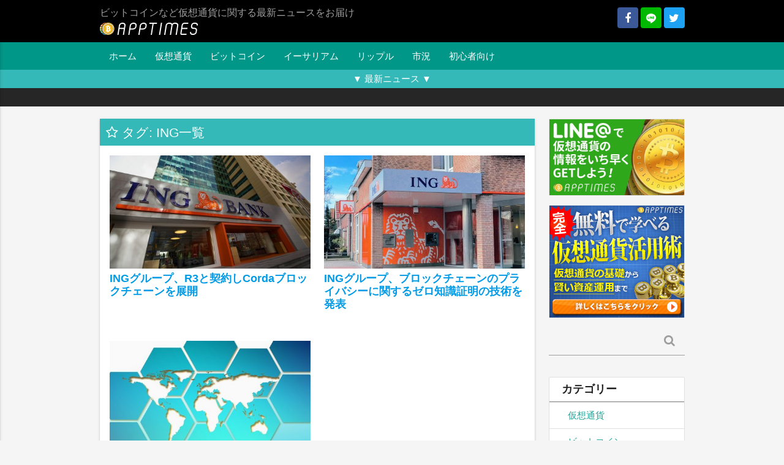

--- FILE ---
content_type: text/html; charset=UTF-8
request_url: https://apptimes.net/archives/tag/ing
body_size: 12363
content:
<!DOCTYPE html><html lang="ja"><head
 prefix="og: http://ogp.me/ns# fb: http://ogp.me/ns/fb#"
><meta charset="UTF-8"><meta name="viewport" content="width=device-width"> <script data-cfasync="false" data-no-defer="1" data-no-minify="1" data-no-optimize="1">var ewww_webp_supported=!1;function check_webp_feature(A,e){var w;e=void 0!==e?e:function(){},ewww_webp_supported?e(ewww_webp_supported):((w=new Image).onload=function(){ewww_webp_supported=0<w.width&&0<w.height,e&&e(ewww_webp_supported)},w.onerror=function(){e&&e(!1)},w.src="data:image/webp;base64,"+{alpha:"UklGRkoAAABXRUJQVlA4WAoAAAAQAAAAAAAAAAAAQUxQSAwAAAARBxAR/Q9ERP8DAABWUDggGAAAABQBAJ0BKgEAAQAAAP4AAA3AAP7mtQAAAA=="}[A])}check_webp_feature("alpha");</script><script data-cfasync="false" data-no-defer="1" data-no-minify="1" data-no-optimize="1">var Arrive=function(c,w){"use strict";if(c.MutationObserver&&"undefined"!=typeof HTMLElement){var r,a=0,u=(r=HTMLElement.prototype.matches||HTMLElement.prototype.webkitMatchesSelector||HTMLElement.prototype.mozMatchesSelector||HTMLElement.prototype.msMatchesSelector,{matchesSelector:function(e,t){return e instanceof HTMLElement&&r.call(e,t)},addMethod:function(e,t,r){var a=e[t];e[t]=function(){return r.length==arguments.length?r.apply(this,arguments):"function"==typeof a?a.apply(this,arguments):void 0}},callCallbacks:function(e,t){t&&t.options.onceOnly&&1==t.firedElems.length&&(e=[e[0]]);for(var r,a=0;r=e[a];a++)r&&r.callback&&r.callback.call(r.elem,r.elem);t&&t.options.onceOnly&&1==t.firedElems.length&&t.me.unbindEventWithSelectorAndCallback.call(t.target,t.selector,t.callback)},checkChildNodesRecursively:function(e,t,r,a){for(var i,n=0;i=e[n];n++)r(i,t,a)&&a.push({callback:t.callback,elem:i}),0<i.childNodes.length&&u.checkChildNodesRecursively(i.childNodes,t,r,a)},mergeArrays:function(e,t){var r,a={};for(r in e)e.hasOwnProperty(r)&&(a[r]=e[r]);for(r in t)t.hasOwnProperty(r)&&(a[r]=t[r]);return a},toElementsArray:function(e){return e=void 0!==e&&("number"!=typeof e.length||e===c)?[e]:e}}),e=(l.prototype.addEvent=function(e,t,r,a){a={target:e,selector:t,options:r,callback:a,firedElems:[]};return this._beforeAdding&&this._beforeAdding(a),this._eventsBucket.push(a),a},l.prototype.removeEvent=function(e){for(var t,r=this._eventsBucket.length-1;t=this._eventsBucket[r];r--)e(t)&&(this._beforeRemoving&&this._beforeRemoving(t),(t=this._eventsBucket.splice(r,1))&&t.length&&(t[0].callback=null))},l.prototype.beforeAdding=function(e){this._beforeAdding=e},l.prototype.beforeRemoving=function(e){this._beforeRemoving=e},l),t=function(i,n){var o=new e,l=this,s={fireOnAttributesModification:!1};return o.beforeAdding(function(t){var e=t.target;e!==c.document&&e!==c||(e=document.getElementsByTagName("html")[0]);var r=new MutationObserver(function(e){n.call(this,e,t)}),a=i(t.options);r.observe(e,a),t.observer=r,t.me=l}),o.beforeRemoving(function(e){e.observer.disconnect()}),this.bindEvent=function(e,t,r){t=u.mergeArrays(s,t);for(var a=u.toElementsArray(this),i=0;i<a.length;i++)o.addEvent(a[i],e,t,r)},this.unbindEvent=function(){var r=u.toElementsArray(this);o.removeEvent(function(e){for(var t=0;t<r.length;t++)if(this===w||e.target===r[t])return!0;return!1})},this.unbindEventWithSelectorOrCallback=function(r){var a=u.toElementsArray(this),i=r,e="function"==typeof r?function(e){for(var t=0;t<a.length;t++)if((this===w||e.target===a[t])&&e.callback===i)return!0;return!1}:function(e){for(var t=0;t<a.length;t++)if((this===w||e.target===a[t])&&e.selector===r)return!0;return!1};o.removeEvent(e)},this.unbindEventWithSelectorAndCallback=function(r,a){var i=u.toElementsArray(this);o.removeEvent(function(e){for(var t=0;t<i.length;t++)if((this===w||e.target===i[t])&&e.selector===r&&e.callback===a)return!0;return!1})},this},i=new function(){var s={fireOnAttributesModification:!1,onceOnly:!1,existing:!1};function n(e,t,r){return!(!u.matchesSelector(e,t.selector)||(e._id===w&&(e._id=a++),-1!=t.firedElems.indexOf(e._id)))&&(t.firedElems.push(e._id),!0)}var c=(i=new t(function(e){var t={attributes:!1,childList:!0,subtree:!0};return e.fireOnAttributesModification&&(t.attributes=!0),t},function(e,i){e.forEach(function(e){var t=e.addedNodes,r=e.target,a=[];null!==t&&0<t.length?u.checkChildNodesRecursively(t,i,n,a):"attributes"===e.type&&n(r,i)&&a.push({callback:i.callback,elem:r}),u.callCallbacks(a,i)})})).bindEvent;return i.bindEvent=function(e,t,r){t=void 0===r?(r=t,s):u.mergeArrays(s,t);var a=u.toElementsArray(this);if(t.existing){for(var i=[],n=0;n<a.length;n++)for(var o=a[n].querySelectorAll(e),l=0;l<o.length;l++)i.push({callback:r,elem:o[l]});if(t.onceOnly&&i.length)return r.call(i[0].elem,i[0].elem);setTimeout(u.callCallbacks,1,i)}c.call(this,e,t,r)},i},o=new function(){var a={};function i(e,t){return u.matchesSelector(e,t.selector)}var n=(o=new t(function(){return{childList:!0,subtree:!0}},function(e,r){e.forEach(function(e){var t=e.removedNodes,e=[];null!==t&&0<t.length&&u.checkChildNodesRecursively(t,r,i,e),u.callCallbacks(e,r)})})).bindEvent;return o.bindEvent=function(e,t,r){t=void 0===r?(r=t,a):u.mergeArrays(a,t),n.call(this,e,t,r)},o};d(HTMLElement.prototype),d(NodeList.prototype),d(HTMLCollection.prototype),d(HTMLDocument.prototype),d(Window.prototype);var n={};return s(i,n,"unbindAllArrive"),s(o,n,"unbindAllLeave"),n}function l(){this._eventsBucket=[],this._beforeAdding=null,this._beforeRemoving=null}function s(e,t,r){u.addMethod(t,r,e.unbindEvent),u.addMethod(t,r,e.unbindEventWithSelectorOrCallback),u.addMethod(t,r,e.unbindEventWithSelectorAndCallback)}function d(e){e.arrive=i.bindEvent,s(i,e,"unbindArrive"),e.leave=o.bindEvent,s(o,e,"unbindLeave")}}(window,void 0),ewww_webp_supported=!1;function check_webp_feature(e,t){var r;ewww_webp_supported?t(ewww_webp_supported):((r=new Image).onload=function(){ewww_webp_supported=0<r.width&&0<r.height,t(ewww_webp_supported)},r.onerror=function(){t(!1)},r.src="data:image/webp;base64,"+{alpha:"UklGRkoAAABXRUJQVlA4WAoAAAAQAAAAAAAAAAAAQUxQSAwAAAARBxAR/Q9ERP8DAABWUDggGAAAABQBAJ0BKgEAAQAAAP4AAA3AAP7mtQAAAA==",animation:"UklGRlIAAABXRUJQVlA4WAoAAAASAAAAAAAAAAAAQU5JTQYAAAD/////AABBTk1GJgAAAAAAAAAAAAAAAAAAAGQAAABWUDhMDQAAAC8AAAAQBxAREYiI/gcA"}[e])}function ewwwLoadImages(e){if(e){for(var t=document.querySelectorAll(".batch-image img, .image-wrapper a, .ngg-pro-masonry-item a, .ngg-galleria-offscreen-seo-wrapper a"),r=0,a=t.length;r<a;r++)ewwwAttr(t[r],"data-src",t[r].getAttribute("data-webp")),ewwwAttr(t[r],"data-thumbnail",t[r].getAttribute("data-webp-thumbnail"));for(var i=document.querySelectorAll("div.woocommerce-product-gallery__image"),r=0,a=i.length;r<a;r++)ewwwAttr(i[r],"data-thumb",i[r].getAttribute("data-webp-thumb"))}for(var n=document.querySelectorAll("video"),r=0,a=n.length;r<a;r++)ewwwAttr(n[r],"poster",e?n[r].getAttribute("data-poster-webp"):n[r].getAttribute("data-poster-image"));for(var o,l=document.querySelectorAll("img.ewww_webp_lazy_load"),r=0,a=l.length;r<a;r++)e&&(ewwwAttr(l[r],"data-lazy-srcset",l[r].getAttribute("data-lazy-srcset-webp")),ewwwAttr(l[r],"data-srcset",l[r].getAttribute("data-srcset-webp")),ewwwAttr(l[r],"data-lazy-src",l[r].getAttribute("data-lazy-src-webp")),ewwwAttr(l[r],"data-src",l[r].getAttribute("data-src-webp")),ewwwAttr(l[r],"data-orig-file",l[r].getAttribute("data-webp-orig-file")),ewwwAttr(l[r],"data-medium-file",l[r].getAttribute("data-webp-medium-file")),ewwwAttr(l[r],"data-large-file",l[r].getAttribute("data-webp-large-file")),null!=(o=l[r].getAttribute("srcset"))&&!1!==o&&o.includes("R0lGOD")&&ewwwAttr(l[r],"src",l[r].getAttribute("data-lazy-src-webp"))),l[r].className=l[r].className.replace(/\bewww_webp_lazy_load\b/,"");for(var s=document.querySelectorAll(".ewww_webp"),r=0,a=s.length;r<a;r++)e?(ewwwAttr(s[r],"srcset",s[r].getAttribute("data-srcset-webp")),ewwwAttr(s[r],"src",s[r].getAttribute("data-src-webp")),ewwwAttr(s[r],"data-orig-file",s[r].getAttribute("data-webp-orig-file")),ewwwAttr(s[r],"data-medium-file",s[r].getAttribute("data-webp-medium-file")),ewwwAttr(s[r],"data-large-file",s[r].getAttribute("data-webp-large-file")),ewwwAttr(s[r],"data-large_image",s[r].getAttribute("data-webp-large_image")),ewwwAttr(s[r],"data-src",s[r].getAttribute("data-webp-src"))):(ewwwAttr(s[r],"srcset",s[r].getAttribute("data-srcset-img")),ewwwAttr(s[r],"src",s[r].getAttribute("data-src-img"))),s[r].className=s[r].className.replace(/\bewww_webp\b/,"ewww_webp_loaded");window.jQuery&&jQuery.fn.isotope&&jQuery.fn.imagesLoaded&&(jQuery(".fusion-posts-container-infinite").imagesLoaded(function(){jQuery(".fusion-posts-container-infinite").hasClass("isotope")&&jQuery(".fusion-posts-container-infinite").isotope()}),jQuery(".fusion-portfolio:not(.fusion-recent-works) .fusion-portfolio-wrapper").imagesLoaded(function(){jQuery(".fusion-portfolio:not(.fusion-recent-works) .fusion-portfolio-wrapper").isotope()}))}function ewwwWebPInit(e){ewwwLoadImages(e),ewwwNggLoadGalleries(e),document.arrive(".ewww_webp",function(){ewwwLoadImages(e)}),document.arrive(".ewww_webp_lazy_load",function(){ewwwLoadImages(e)}),document.arrive("videos",function(){ewwwLoadImages(e)}),"loading"==document.readyState?document.addEventListener("DOMContentLoaded",ewwwJSONParserInit):("undefined"!=typeof galleries&&ewwwNggParseGalleries(e),ewwwWooParseVariations(e))}function ewwwAttr(e,t,r){null!=r&&!1!==r&&e.setAttribute(t,r)}function ewwwJSONParserInit(){"undefined"!=typeof galleries&&check_webp_feature("alpha",ewwwNggParseGalleries),check_webp_feature("alpha",ewwwWooParseVariations)}function ewwwWooParseVariations(e){if(e)for(var t=document.querySelectorAll("form.variations_form"),r=0,a=t.length;r<a;r++){var i=t[r].getAttribute("data-product_variations"),n=!1;try{for(var o in i=JSON.parse(i))void 0!==i[o]&&void 0!==i[o].image&&(void 0!==i[o].image.src_webp&&(i[o].image.src=i[o].image.src_webp,n=!0),void 0!==i[o].image.srcset_webp&&(i[o].image.srcset=i[o].image.srcset_webp,n=!0),void 0!==i[o].image.full_src_webp&&(i[o].image.full_src=i[o].image.full_src_webp,n=!0),void 0!==i[o].image.gallery_thumbnail_src_webp&&(i[o].image.gallery_thumbnail_src=i[o].image.gallery_thumbnail_src_webp,n=!0),void 0!==i[o].image.thumb_src_webp&&(i[o].image.thumb_src=i[o].image.thumb_src_webp,n=!0));n&&ewwwAttr(t[r],"data-product_variations",JSON.stringify(i))}catch(e){}}}function ewwwNggParseGalleries(e){if(e)for(var t in galleries){var r=galleries[t];galleries[t].images_list=ewwwNggParseImageList(r.images_list)}}function ewwwNggLoadGalleries(e){e&&document.addEventListener("ngg.galleria.themeadded",function(e,t){window.ngg_galleria._create_backup=window.ngg_galleria.create,window.ngg_galleria.create=function(e,t){var r=$(e).data("id");return galleries["gallery_"+r].images_list=ewwwNggParseImageList(galleries["gallery_"+r].images_list),window.ngg_galleria._create_backup(e,t)}})}function ewwwNggParseImageList(e){for(var t in e){var r=e[t];if(void 0!==r["image-webp"]&&(e[t].image=r["image-webp"],delete e[t]["image-webp"]),void 0!==r["thumb-webp"]&&(e[t].thumb=r["thumb-webp"],delete e[t]["thumb-webp"]),void 0!==r.full_image_webp&&(e[t].full_image=r.full_image_webp,delete e[t].full_image_webp),void 0!==r.srcsets)for(var a in r.srcsets)nggSrcset=r.srcsets[a],void 0!==r.srcsets[a+"-webp"]&&(e[t].srcsets[a]=r.srcsets[a+"-webp"],delete e[t].srcsets[a+"-webp"]);if(void 0!==r.full_srcsets)for(var i in r.full_srcsets)nggFSrcset=r.full_srcsets[i],void 0!==r.full_srcsets[i+"-webp"]&&(e[t].full_srcsets[i]=r.full_srcsets[i+"-webp"],delete e[t].full_srcsets[i+"-webp"])}return e}check_webp_feature("alpha",ewwwWebPInit);</script><link media="all" href="https://apptimes.net/wp-content/cache/autoptimize/css/autoptimize_520afb308ee971eb4bdb8b4f0210f237.css" rel="stylesheet"><title>ING | 仮想通貨 &#8211; AppTimes</title><meta name='robots' content='max-image-preview:large' /><meta property="og:url" content="https://apptimes.net/archives/tag/ing"><meta property="og:type" content="website"><meta property="og:title" content="ING"><meta property="og:site_name" content="仮想通貨 - AppTimes"><meta property="fb:admins" content="100009455148084"><meta property="fb:app_id" content="1624653760883218"><meta property="og:locale" content="ja_JP"><meta name="twitter:title" content="ING"><meta name="twitter:url" content="https://apptimes.net/archives/tag/ing"><meta name="twitter:domain" content="apptimes.net"><meta name="twitter:site" content="@apptimesinfo"><meta name="twitter:card" content="summary_large_image"><meta property="og:description" content="ビットコインなど仮想通貨に関する最新ニュースをお届け"><meta name="twitter:description" content="ビットコインなど仮想通貨に関する最新ニュースをお届け"><meta name="google-site-verification" content="wVKA1FaBNyMmcA1TH00uqpzFwIleecVz8HIvtyAU3H8" /><link rel='dns-prefetch' href='//b.st-hatena.com' /><link rel='dns-prefetch' href='//stats.wp.com' /><link rel='dns-prefetch' href='//v0.wordpress.com' /> <script type="text/javascript" id="wpp-js" src="https://apptimes.net/wp-content/plugins/wordpress-popular-posts/assets/js/wpp.min.js?ver=7.3.6" data-sampling="1" data-sampling-rate="10" data-api-url="https://apptimes.net/wp-json/wordpress-popular-posts" data-post-id="0" data-token="19aa96c006" data-lang="0" data-debug="0"></script> <link rel="alternate" type="application/rss+xml" title="仮想通貨 - AppTimes &raquo; ING タグのフィード" href="https://apptimes.net/archives/tag/ing/feed" />  <script>(function(w,d,s,l,i){w[l]=w[l]||[];w[l].push({'gtm.start':
new Date().getTime(),event:'gtm.js'});var f=d.getElementsByTagName(s)[0],
j=d.createElement(s),dl=l!='dataLayer'?'&l='+l:'';j.async=true;j.src=
'https://www.googletagmanager.com/gtm.js?id='+i+dl;f.parentNode.insertBefore(j,f);
})(window,document,'script','dataLayer','GTM-N5W58FJ');</script> <script type="text/javascript" src="https://apptimes.net/wp-includes/js/jquery/jquery.min.js?ver=3.7.1" id="jquery-core-js"></script> <link rel="https://api.w.org/" href="https://apptimes.net/wp-json/" /><link rel="alternate" title="JSON" type="application/json" href="https://apptimes.net/wp-json/wp/v2/tags/553" /><link rel="EditURI" type="application/rsd+xml" title="RSD" href="https://apptimes.net/xmlrpc.php?rsd" /><meta name="theme-color" content="#333"><link rel="manifest" href="https://apptimes.net/pwa-manifest.json"><link rel="shortcut icon" href="https://apptimes.net/wp-content/uploads/2017/08/favicon.ico"></head><body class="archive tag tag-ing tag-553 grey lighten-4"> <noscript><iframe src="https://www.googletagmanager.com/ns.html?id=GTM-N5W58FJ"
height="0" width="0" style="display:none;visibility:hidden"></iframe></noscript><header id="header" class="black grey-text"><div class="container static" id="logo-container"><div class="right hide-on-small-only"> <a href="https://www.facebook.com/apptimesinfo/" rel="nofollow" target="_blank" class="fb-share-link sns-button"> <i class="fa fa-facebook"></i> </a> <a href="http://fwd.info-contract.com/sgg8" rel="nofollow" target="_blank" class="line-share-link sns-button"> <i class="icomoon-line"></i> </a> <a href="https://twitter.com/apptimesinfo" rel="nofollow" target="_blank" class="twitter-share-link sns-button"> <i class="fa fa-twitter"></i> </a></div><h1 id="site-description" class="grey-text"> <a href="https://apptimes.net" id="logo"> <img
 src="[data-uri]"
 srcset="[data-uri] 1w"
 alt="仮想通貨 - AppTimes"
 width="160"
 height="23"
 data-src-img="https://apptimes.net/wp-content/uploads/2017/08/white-1.png" data-src-webp="https://apptimes.net/wp-content/uploads/2017/08/white-1.png.webp" data-srcset-webp="https://apptimes.net/wp-content/uploads/2017/08/white-1.png.webp 1x, https://apptimes.net/wp-content/uploads/2017/08/47489a15728e170919f491626e3aeefa-1.png.webp 2x" data-srcset-img="https://apptimes.net/wp-content/uploads/2017/08/white-1.png 1x, https://apptimes.net/wp-content/uploads/2017/08/47489a15728e170919f491626e3aeefa-1.png 2x" data-eio="j" class="ewww_webp"><noscript><img
 src="https://apptimes.net/wp-content/uploads/2017/08/white-1.png"
 srcset="https://apptimes.net/wp-content/uploads/2017/08/white-1.png 1x, https://apptimes.net/wp-content/uploads/2017/08/47489a15728e170919f491626e3aeefa-1.png 2x"
 alt="仮想通貨 - AppTimes"
 width="160"
 height="23"
></noscript> </a> <span>ビットコインなど仮想通貨に関する最新ニュースをお届け</span></h1> <a href="#" data-activates="mobile-drawer" id="menu-btn" class="hide-on-med-and-up button-collapse right green-text"><i class="material-icons">menu</i></a><div id="mobile-drawer" class="side-nav"><h3 class="widgettitle">Follow</h3><div class="sns-follow"> <a href="https://www.facebook.com/apptimesinfo/" rel="nofollow" target="_blank" class="fb-share-link sns-button"> <i class="fa fa-facebook"></i> </a> <a href="http://fwd.info-contract.com/sgg8" rel="nofollow" target="_blank" class="line-share-link sns-button"> <i class="icomoon-line"></i> </a> <a href="https://twitter.com/apptimesinfo" rel="nofollow" target="_blank" class="twitter-share-link sns-button"> <i class="fa fa-twitter"></i> </a></div><div id="search-6" class="widget widget_search"><form role="search" method="get" class="search-form" action="https://apptimes.net/"><div class="input-field"> <label> <span class="screen-reader-text">検索:</span> </label> <input type="text" class="search-field" value="" name="s" /> <button type="submit" class="btn transparent grey-text z-depth-0"> <i class="fa fa-search"></i> </button></div></form></div><div id="nav_menu-5" class="widget widget_nav_menu"><h3 class="widgettitle">メニュー</h3><div class="menu-head_navi-container"><ul id="menu-head_navi" class="menu"><li id="menu-item-3000" class="menu-item menu-item-type-custom menu-item-object-custom menu-item-home menu-item-3000"><a href="https://apptimes.net/">ホーム</a></li><li id="menu-item-6130" class="menu-item menu-item-type-taxonomy menu-item-object-category menu-item-6130"><a href="https://apptimes.net/archives/category/money/virtual-currency">仮想通貨</a></li><li id="menu-item-6133" class="menu-item menu-item-type-taxonomy menu-item-object-category menu-item-6133"><a href="https://apptimes.net/archives/category/money/virtual-currency/bitcoin">ビットコイン</a></li><li id="menu-item-6132" class="menu-item menu-item-type-taxonomy menu-item-object-category menu-item-6132"><a href="https://apptimes.net/archives/category/money/virtual-currency/ethereum">イーサリアム</a></li><li id="menu-item-6135" class="menu-item menu-item-type-taxonomy menu-item-object-category menu-item-6135"><a href="https://apptimes.net/archives/category/money/virtual-currency/ripple">リップル</a></li><li id="menu-item-6137" class="menu-item menu-item-type-taxonomy menu-item-object-category menu-item-6137"><a href="https://apptimes.net/archives/category/money/virtual-currency/marketconditions">市況</a></li><li id="menu-item-6136" class="menu-item menu-item-type-taxonomy menu-item-object-category menu-item-6136"><a href="https://apptimes.net/archives/category/money/virtual-currency/forbeginners">初心者向け</a></li></ul></div></div><div class="ag-widget"><div class="collection with-header"><h2 class="collection-header"> 新着記事</h2> <a href="https://apptimes.net/archives/35386" class="collection-item"> <span class="title">連邦準備制度理事「暗号通貨価値ゼロの可能性」を警告</span><br> <time datetime="2023-02-13T13:47:35+09:00">2023.02.13</time> </a> <a href="https://apptimes.net/archives/35383" class="collection-item"> <span class="title">2022年に北朝鮮が大量の暗号通貨盗難と国連報告</span><br> <time datetime="2023-02-08T18:13:26+09:00">2023.02.08</time> </a> <a href="https://apptimes.net/archives/35380" class="collection-item"> <span class="title">Ethereum、ロックされた残高引き出し可能になる「シャペラ」テストネットで移行へ</span><br> <time datetime="2023-02-07T22:14:26+09:00">2023.02.07</time> </a> <a href="https://apptimes.net/archives/35376" class="collection-item"> <span class="title">ロシア「Alfa-Bank」がデジタル資産プラットフォームを立ち上げ</span><br> <time datetime="2023-02-06T18:09:41+09:00">2023.02.06</time> </a> <a href="https://apptimes.net/archives/35350" class="collection-item"> <span class="title">南アフリカ大手小売、BTC支払いを全店舗で受け入れ</span><br> <time datetime="2023-02-03T22:38:00+09:00">2023.02.03</time> </a> <a href="https://apptimes.net/archives/35346" class="collection-item"> <span class="title">暗号通貨ハブ世界1位はロンドン、日本からは札幌が最高の13位</span><br> <time datetime="2023-02-02T22:20:55+09:00">2023.02.02</time> </a> <a href="https://apptimes.net/archives/35342" class="collection-item"> <span class="title">ミリオネアの82%が暗号通貨をポートフォリオに入れることを検討</span><br> <time datetime="2023-02-01T22:39:16+09:00">2023.02.01</time> </a> <a href="https://apptimes.net/archives/35339" class="collection-item"> <span class="title">韓国法務省、フォレンジックシステムに暗号通貨追跡導入へ</span><br> <time datetime="2023-01-31T22:24:53+09:00">2023.01.31</time> </a> <a href="https://apptimes.net/archives/35312" class="collection-item"> <span class="title">米国上院議員、暗号通貨マネーロンダリングに警鐘</span><br> <time datetime="2023-01-30T16:31:44+09:00">2023.01.30</time> </a> <a href="https://apptimes.net/archives/35308" class="collection-item"> <span class="title">米アリゾナ州上院議員、ビットコイン法定通貨法案提出</span><br> <time datetime="2023-01-27T17:21:02+09:00">2023.01.27</time> </a></div></div></div></div><nav class="hide-on-small-only teal z-depth-0"><div class="container static"><div class="menu-head_navi-container"><ul id="menu-head_navi-1" class="menu"><li class="menu-item menu-item-type-custom menu-item-object-custom menu-item-home menu-item-3000"><a href="https://apptimes.net/">ホーム</a></li><li class="menu-item menu-item-type-taxonomy menu-item-object-category menu-item-6130"><a href="https://apptimes.net/archives/category/money/virtual-currency">仮想通貨</a></li><li class="menu-item menu-item-type-taxonomy menu-item-object-category menu-item-6133"><a href="https://apptimes.net/archives/category/money/virtual-currency/bitcoin">ビットコイン</a></li><li class="menu-item menu-item-type-taxonomy menu-item-object-category menu-item-6132"><a href="https://apptimes.net/archives/category/money/virtual-currency/ethereum">イーサリアム</a></li><li class="menu-item menu-item-type-taxonomy menu-item-object-category menu-item-6135"><a href="https://apptimes.net/archives/category/money/virtual-currency/ripple">リップル</a></li><li class="menu-item menu-item-type-taxonomy menu-item-object-category menu-item-6137"><a href="https://apptimes.net/archives/category/money/virtual-currency/marketconditions">市況</a></li><li class="menu-item menu-item-type-taxonomy menu-item-object-category menu-item-6136"><a href="https://apptimes.net/archives/category/money/virtual-currency/forbeginners">初心者向け</a></li></ul></div></div></nav><div id="headline"><div class="headline-header"><div class="container"><p class="center-align white-text"> ▼ 最新ニュース ▼</p></div></div><div class="headline-content"><div class="container"><ul></ul></div></div></div></header><div class="container static main-container"><div class="row"><main class="col m9 s12"><div class="mobile-container"><div class="lists lists-card white z-depth-1"><header class="lists-header"><h2 class="white-text nolink"> <i class="fa fa-star-o"></i> タグ: ING一覧</h2></header><div class="lists-content"><div class="row plain"><div class="col s12 m12 l6"><div class="lists-item lists-item-0"><div class="center-align"> <a href="https://apptimes.net/archives/22676"> <img width="480" height="270" data-src="https://cdn.apptimes.net/2019/01/21365997794_1a8dc53f31_k-e1548293830353-480x270.jpg" class="lazyload attachment-hqhd size-hqhd wp-post-image" alt="" decoding="async" fetchpriority="high" data-srcset="https://cdn.apptimes.net/2019/01/21365997794_1a8dc53f31_k-e1548293830353-480x270.jpg 480w, https://cdn.apptimes.net/2019/01/21365997794_1a8dc53f31_k-e1548293830353-960x540.jpg 960w" sizes="(max-width: 480px) 100vw, 480px" /> </a></div><div class="title"><h3> <a href="https://apptimes.net/archives/22676"> INGグループ、R3と契約しCordaブロックチェーンを展開 </a></h3></div></div></div><div class="col s12 m12 l6"><div class="lists-item lists-item-1"><div class="center-align"> <a href="https://apptimes.net/archives/20614"> <img width="480" height="270" data-src="https://cdn.apptimes.net/2018/10/1200px-ING_Bank_Nieuw-Vennep-e1540199406379-480x270.jpg" class="lazyload attachment-hqhd size-hqhd wp-post-image" alt="" decoding="async" data-srcset="https://cdn.apptimes.net/2018/10/1200px-ING_Bank_Nieuw-Vennep-e1540199406379-480x270.jpg 480w, https://cdn.apptimes.net/2018/10/1200px-ING_Bank_Nieuw-Vennep-e1540199406379-960x540.jpg 960w" sizes="(max-width: 480px) 100vw, 480px" /> </a></div><div class="title"><h3> <a href="https://apptimes.net/archives/20614"> INGグループ、ブロックチェーンのプライバシーに関するゼロ知識証明の技術を発表 </a></h3></div></div></div></div><div class="row plain"><div class="col s12 m12 l6"><div class="lists-item lists-item-2"><div class="center-align"> <a href="https://apptimes.net/archives/16077"> <img width="480" height="270" data-src="https://cdn.apptimes.net/2018/06/block-chain-3145389_960_720-e1528356396919-480x270.jpg" class="lazyload attachment-hqhd size-hqhd wp-post-image" alt="" decoding="async" /> </a></div><div class="title"><h3> <a href="https://apptimes.net/archives/16077"> ブロックチェーンは将来的に金融業界を支える～BBVA、INGグループCEOら </a></h3></div></div></div></div></div></div><div class="row"></div></div></main><aside class="col l3 m4 s12" id="sidebar"><div class="mobile-container"><div id="wp_simple_text-41" class="widget widget_wp_simple_text"><a href="http://fwd.info-contract.com/sgg8" target="_blank"><img src="https://cdn.apptimes.net/2020/05/16x9.png" data-src="https://apptimes.net/wp-content/uploads/2017/11/DKj0R4dVYAAUMVb.jpg" class="lazyload ewww_webp_lazy_load" width="672" height="378" data-src-webp="https://apptimes.net/wp-content/uploads/2017/11/DKj0R4dVYAAUMVb.jpg.webp"></a></div><div id="wp_simple_text-30" class="widget widget_wp_simple_text"><div class="center-align"> <a href="https://lp.apptimes.net/" target="_blank"> <img
 src="https://cdn.apptimes.net/2020/05/6x5.png"
 alt="完全無料で学べる仮想通貨活用術。詳しくはこちら"
 data-src="https://cdn.apptimes.net/2018/11/336x280_2-fs8.png"
 data-srcset="https://cdn.apptimes.net/2018/11/336x280_2-fs8.png 1x, https://cdn.apptimes.net/2018/11/336x280_2_2x-fs8.png 2x"
 width="336"
 height="280"
 class="lazyload"
 > </a></div></div><div id="search-4" class="widget widget_search"><form role="search" method="get" class="search-form" action="https://apptimes.net/"><div class="input-field"> <label> <span class="screen-reader-text">検索:</span> </label> <input type="text" class="search-field" value="" name="s" /> <button type="submit" class="btn transparent grey-text z-depth-0"> <i class="fa fa-search"></i> </button></div></form></div><div class="ag-widget"><div class="collection with-header"><h2 class="collection-header"> カテゴリー</h2> <a
 href="https://apptimes.net/archives/category/money/virtual-currency"
 class="collection-item"
 > 仮想通貨 </a> <a
 href="https://apptimes.net/archives/category/money/virtual-currency/bitcoin"
 class="collection-item"
 > ビットコイン </a> <a
 href="https://apptimes.net/archives/category/money/virtual-currency/ethereum"
 class="collection-item"
 > イーサリアム </a> <a
 href="https://apptimes.net/archives/category/money/virtual-currency/ico"
 class="collection-item"
 > ICO </a> <a
 href="https://apptimes.net/archives/category/money/virtual-currency/mining"
 class="collection-item"
 > マイニング </a> <a
 href="https://apptimes.net/archives/category/money/virtual-currency/ripple"
 class="collection-item"
 > リップル </a> <a
 href="https://apptimes.net/archives/category/money/virtual-currency/forbeginners"
 class="collection-item"
 > 初心者向け </a> <a
 href="https://apptimes.net/archives/category/money/virtual-currency/marketconditions"
 class="collection-item"
 > 市況 </a></div></div><div class="ag-widget"><div class="collection with-header"><h2 class="collection-header"> 新着記事</h2> <a href="https://apptimes.net/archives/35386" class="collection-item"> <span class="title">連邦準備制度理事「暗号通貨価値ゼロの可能性」を警告</span><br> <time datetime="2023-02-13T13:47:35+09:00">2023.02.13</time> </a> <a href="https://apptimes.net/archives/35383" class="collection-item"> <span class="title">2022年に北朝鮮が大量の暗号通貨盗難と国連報告</span><br> <time datetime="2023-02-08T18:13:26+09:00">2023.02.08</time> </a> <a href="https://apptimes.net/archives/35380" class="collection-item"> <span class="title">Ethereum、ロックされた残高引き出し可能になる「シャペラ」テストネットで移行へ</span><br> <time datetime="2023-02-07T22:14:26+09:00">2023.02.07</time> </a> <a href="https://apptimes.net/archives/35376" class="collection-item"> <span class="title">ロシア「Alfa-Bank」がデジタル資産プラットフォームを立ち上げ</span><br> <time datetime="2023-02-06T18:09:41+09:00">2023.02.06</time> </a> <a href="https://apptimes.net/archives/35350" class="collection-item"> <span class="title">南アフリカ大手小売、BTC支払いを全店舗で受け入れ</span><br> <time datetime="2023-02-03T22:38:00+09:00">2023.02.03</time> </a> <a href="https://apptimes.net/archives/35346" class="collection-item"> <span class="title">暗号通貨ハブ世界1位はロンドン、日本からは札幌が最高の13位</span><br> <time datetime="2023-02-02T22:20:55+09:00">2023.02.02</time> </a> <a href="https://apptimes.net/archives/35342" class="collection-item"> <span class="title">ミリオネアの82%が暗号通貨をポートフォリオに入れることを検討</span><br> <time datetime="2023-02-01T22:39:16+09:00">2023.02.01</time> </a> <a href="https://apptimes.net/archives/35339" class="collection-item"> <span class="title">韓国法務省、フォレンジックシステムに暗号通貨追跡導入へ</span><br> <time datetime="2023-01-31T22:24:53+09:00">2023.01.31</time> </a> <a href="https://apptimes.net/archives/35312" class="collection-item"> <span class="title">米国上院議員、暗号通貨マネーロンダリングに警鐘</span><br> <time datetime="2023-01-30T16:31:44+09:00">2023.01.30</time> </a> <a href="https://apptimes.net/archives/35308" class="collection-item"> <span class="title">米アリゾナ州上院議員、ビットコイン法定通貨法案提出</span><br> <time datetime="2023-01-27T17:21:02+09:00">2023.01.27</time> </a></div></div><div id="wp_simple_text-33" class="widget widget_wp_simple_text"><div class="fb-page" data-href="https://business.facebook.com/apptimesinfo/" data-small-header="false" data-adapt-container-width="true" data-hide-cover="false" data-show-facepile="false"><blockquote cite="https://business.facebook.com/apptimesinfo/" class="fb-xfbml-parse-ignore"><a href="https://business.facebook.com/apptimesinfo/">仮想通貨 - AppTimes</a></blockquote></div></div><div id="tag_cloud-2" class="widget widget_tag_cloud"><h2 class="widgettitle">タグ</h2><div class="tagcloud"><a href="https://apptimes.net/archives/tag/binance" class="tag-cloud-link tag-link-624 tag-link-position-1" style="font-size: 8.8358208955224pt;" aria-label="Binance (24個の項目)">Binance</a> <a href="https://apptimes.net/archives/tag/bitflyer" class="tag-cloud-link tag-link-432 tag-link-position-2" style="font-size: 8.4179104477612pt;" aria-label="bitflyer (22個の項目)">bitflyer</a> <a href="https://apptimes.net/archives/tag/btc" class="tag-cloud-link tag-link-519 tag-link-position-3" style="font-size: 14.582089552239pt;" aria-label="BTC (89個の項目)">BTC</a> <a href="https://apptimes.net/archives/tag/cbcc" class="tag-cloud-link tag-link-454 tag-link-position-4" style="font-size: 8.8358208955224pt;" aria-label="CBCC (24個の項目)">CBCC</a> <a href="https://apptimes.net/archives/tag/cbdc" class="tag-cloud-link tag-link-498 tag-link-position-5" style="font-size: 14.164179104478pt;" aria-label="CBDC (80個の項目)">CBDC</a> <a href="https://apptimes.net/archives/tag/dlt" class="tag-cloud-link tag-link-474 tag-link-position-6" style="font-size: 12.492537313433pt;" aria-label="DLT (55個の項目)">DLT</a> <a href="https://apptimes.net/archives/tag/eth" class="tag-cloud-link tag-link-523 tag-link-position-7" style="font-size: 8.4179104477612pt;" aria-label="ETH (22個の項目)">ETH</a> <a href="https://apptimes.net/archives/tag/ethereum" class="tag-cloud-link tag-link-491 tag-link-position-8" style="font-size: 11.238805970149pt;" aria-label="ethereum (42個の項目)">ethereum</a> <a href="https://apptimes.net/archives/tag/facebook" class="tag-cloud-link tag-link-602 tag-link-position-9" style="font-size: 10.194029850746pt;" aria-label="Facebook (33個の項目)">Facebook</a> <a href="https://apptimes.net/archives/tag/ibm" class="tag-cloud-link tag-link-434 tag-link-position-10" style="font-size: 9.3582089552239pt;" aria-label="IBM (27個の項目)">IBM</a> <a href="https://apptimes.net/archives/tag/ico" class="tag-cloud-link tag-link-407 tag-link-position-11" style="font-size: 13.537313432836pt;" aria-label="ICO (69個の項目)">ICO</a> <a href="https://apptimes.net/archives/tag/libra" class="tag-cloud-link tag-link-1180 tag-link-position-12" style="font-size: 11.44776119403pt;" aria-label="Libra (44個の項目)">Libra</a> <a href="https://apptimes.net/archives/tag/ripple" class="tag-cloud-link tag-link-467 tag-link-position-13" style="font-size: 17.507462686567pt;" aria-label="ripple (168個の項目)">ripple</a> <a href="https://apptimes.net/archives/tag/sbi" class="tag-cloud-link tag-link-406 tag-link-position-14" style="font-size: 12.179104477612pt;" aria-label="SBI (52個の項目)">SBI</a> <a href="https://apptimes.net/archives/tag/sec" class="tag-cloud-link tag-link-446 tag-link-position-15" style="font-size: 11.55223880597pt;" aria-label="SEC (45個の項目)">SEC</a> <a href="https://apptimes.net/archives/tag/trx" class="tag-cloud-link tag-link-676 tag-link-position-16" style="font-size: 8.4179104477612pt;" aria-label="TRX (22個の項目)">TRX</a> <a href="https://apptimes.net/archives/tag/uasf" class="tag-cloud-link tag-link-376 tag-link-position-17" style="font-size: 8pt;" aria-label="UASF (20個の項目)">UASF</a> <a href="https://apptimes.net/archives/tag/xrp" class="tag-cloud-link tag-link-495 tag-link-position-18" style="font-size: 17.194029850746pt;" aria-label="XRP (156個の項目)">XRP</a> <a href="https://apptimes.net/archives/tag/%e3%82%a4%e3%83%b3%e3%83%89" class="tag-cloud-link tag-link-530 tag-link-position-19" style="font-size: 9.3582089552239pt;" aria-label="インド (27個の項目)">インド</a> <a href="https://apptimes.net/archives/tag/%e3%82%a4%e3%83%bc%e3%82%b5%e3%83%aa%e3%82%a2%e3%83%a0" class="tag-cloud-link tag-link-356 tag-link-position-20" style="font-size: 17.611940298507pt;" aria-label="イーサリアム (174個の項目)">イーサリアム</a> <a href="https://apptimes.net/archives/tag/%e3%82%b3%e3%82%a4%e3%83%b3%e3%83%81%e3%82%a7%e3%83%83%e3%82%af" class="tag-cloud-link tag-link-470 tag-link-position-21" style="font-size: 9.6716417910448pt;" aria-label="コインチェック (29個の項目)">コインチェック</a> <a href="https://apptimes.net/archives/tag/%e3%82%b3%e3%82%a4%e3%83%b3%e3%83%99%e3%83%bc%e3%82%b9" class="tag-cloud-link tag-link-547 tag-link-position-22" style="font-size: 9.9850746268657pt;" aria-label="コインベース (31個の項目)">コインベース</a> <a href="https://apptimes.net/archives/tag/%e3%82%b5%e3%83%97%e3%83%a9%e3%82%a4%e3%83%81%e3%82%a7%e3%83%bc%e3%83%b3" class="tag-cloud-link tag-link-614 tag-link-position-23" style="font-size: 8.8358208955224pt;" aria-label="サプライチェーン (24個の項目)">サプライチェーン</a> <a href="https://apptimes.net/archives/tag/%e3%82%b9%e3%83%86%e3%83%bc%e3%83%96%e3%83%ab%e3%82%b3%e3%82%a4%e3%83%b3" class="tag-cloud-link tag-link-848 tag-link-position-24" style="font-size: 8.8358208955224pt;" aria-label="ステーブルコイン (24個の項目)">ステーブルコイン</a> <a href="https://apptimes.net/archives/tag/%e3%83%8d%e3%83%a0" class="tag-cloud-link tag-link-372 tag-link-position-25" style="font-size: 9.4626865671642pt;" aria-label="ネム (28個の項目)">ネム</a> <a href="https://apptimes.net/archives/tag/%e3%83%90%e3%82%a4%e3%83%8a%e3%83%b3%e3%82%b9" class="tag-cloud-link tag-link-510 tag-link-position-26" style="font-size: 10.298507462687pt;" aria-label="バイナンス (34個の項目)">バイナンス</a> <a href="https://apptimes.net/archives/tag/%e3%83%93%e3%83%83%e3%83%88%e3%82%b3%e3%82%a4%e3%83%b3" class="tag-cloud-link tag-link-352 tag-link-position-27" style="font-size: 22pt;" aria-label="ビットコイン (455個の項目)">ビットコイン</a> <a href="https://apptimes.net/archives/tag/%e3%83%93%e3%83%83%e3%83%88%e3%82%b3%e3%82%a4%e3%83%b3etf" class="tag-cloud-link tag-link-684 tag-link-position-28" style="font-size: 8.4179104477612pt;" aria-label="ビットコインETF (22個の項目)">ビットコインETF</a> <a href="https://apptimes.net/archives/tag/%e3%83%93%e3%83%83%e3%83%88%e3%82%b3%e3%82%a4%e3%83%b3%e3%82%ad%e3%83%a3%e3%83%83%e3%82%b7%e3%83%a5" class="tag-cloud-link tag-link-425 tag-link-position-29" style="font-size: 13.537313432836pt;" aria-label="ビットコインキャッシュ (69個の項目)">ビットコインキャッシュ</a> <a href="https://apptimes.net/archives/tag/%e3%83%96%e3%83%ad%e3%83%83%e3%82%af%e3%83%81%e3%82%a7%e3%83%bc%e3%83%b3" class="tag-cloud-link tag-link-365 tag-link-position-30" style="font-size: 21.686567164179pt;" aria-label="ブロックチェーン (421個の項目)">ブロックチェーン</a> <a href="https://apptimes.net/archives/tag/%e3%83%9e%e3%82%a4%e3%83%8b%e3%83%b3%e3%82%b0" class="tag-cloud-link tag-link-360 tag-link-position-31" style="font-size: 13.119402985075pt;" aria-label="マイニング (64個の項目)">マイニング</a> <a href="https://apptimes.net/archives/tag/%e3%83%a9%e3%82%a4%e3%83%88%e3%82%b3%e3%82%a4%e3%83%b3" class="tag-cloud-link tag-link-368 tag-link-position-32" style="font-size: 11.238805970149pt;" aria-label="ライトコイン (42個の項目)">ライトコイン</a> <a href="https://apptimes.net/archives/tag/%e3%83%aa%e3%83%83%e3%83%97%e3%83%ab" class="tag-cloud-link tag-link-357 tag-link-position-33" style="font-size: 19.283582089552pt;" aria-label="リップル (251個の項目)">リップル</a> <a href="https://apptimes.net/archives/tag/%e3%83%ad%e3%82%b7%e3%82%a2" class="tag-cloud-link tag-link-486 tag-link-position-34" style="font-size: 8.4179104477612pt;" aria-label="ロシア (22個の項目)">ロシア</a> <a href="https://apptimes.net/archives/tag/%e4%b8%ad%e5%9b%bd" class="tag-cloud-link tag-link-471 tag-link-position-35" style="font-size: 12.283582089552pt;" aria-label="中国 (53個の項目)">中国</a> <a href="https://apptimes.net/archives/tag/%e4%ba%88%e6%b8%ac" class="tag-cloud-link tag-link-662 tag-link-position-36" style="font-size: 8.9402985074627pt;" aria-label="予測 (25個の項目)">予測</a> <a href="https://apptimes.net/archives/tag/%e4%bb%ae%e6%83%b3%e9%80%9a%e8%b2%a8" class="tag-cloud-link tag-link-351 tag-link-position-37" style="font-size: 17.716417910448pt;" aria-label="仮想通貨 (176個の項目)">仮想通貨</a> <a href="https://apptimes.net/archives/tag/%e4%bb%ae%e6%83%b3%e9%80%9a%e8%b2%a8%e5%8f%96%e5%bc%95%e6%89%80" class="tag-cloud-link tag-link-405 tag-link-position-38" style="font-size: 18.029850746269pt;" aria-label="仮想通貨取引所 (191個の項目)">仮想通貨取引所</a> <a href="https://apptimes.net/archives/tag/%e6%b3%95%e5%be%8b" class="tag-cloud-link tag-link-448 tag-link-position-39" style="font-size: 14.582089552239pt;" aria-label="法律 (88個の項目)">法律</a> <a href="https://apptimes.net/archives/tag/%e6%b5%b7%e5%a4%96%e6%83%85%e5%a0%b1" class="tag-cloud-link tag-link-256 tag-link-position-40" style="font-size: 21.164179104478pt;" aria-label="海外情報 (380個の項目)">海外情報</a> <a href="https://apptimes.net/archives/tag/%e7%8a%af%e7%bd%aa" class="tag-cloud-link tag-link-189 tag-link-position-41" style="font-size: 10.298507462687pt;" aria-label="犯罪 (34個の項目)">犯罪</a> <a href="https://apptimes.net/archives/tag/%e7%9b%b8%e5%a0%b4" class="tag-cloud-link tag-link-362 tag-link-position-42" style="font-size: 14.791044776119pt;" aria-label="相場 (93個の項目)">相場</a> <a href="https://apptimes.net/archives/tag/%e8%a6%8f%e5%88%b6" class="tag-cloud-link tag-link-605 tag-link-position-43" style="font-size: 12.597014925373pt;" aria-label="規制 (57個の項目)">規制</a> <a href="https://apptimes.net/archives/tag/%e9%87%91%e8%9e%8d%e5%ba%81" class="tag-cloud-link tag-link-453 tag-link-position-44" style="font-size: 9.3582089552239pt;" aria-label="金融庁 (27個の項目)">金融庁</a> <a href="https://apptimes.net/archives/tag/%e9%9f%93%e5%9b%bd" class="tag-cloud-link tag-link-451 tag-link-position-45" style="font-size: 11.865671641791pt;" aria-label="韓国 (48個の項目)">韓国</a></div></div><div id="wp_simple_text-36" class="widget widget_wp_simple_text"><div class="center-align"> <a href="https://lp.apptimes.net/" target="_blank"> <img
 src="https://cdn.apptimes.net/2020/05/6x5.png"
 alt="完全無料で学べる仮想通貨活用術。詳しくはこちら"
 data-src="https://cdn.apptimes.net/2018/11/336x280_2-fs8.png"
 data-srcset="https://cdn.apptimes.net/2018/11/336x280_2-fs8.png 1x, https://cdn.apptimes.net/2018/11/336x280_2_2x-fs8.png 2x"
 width="336"
 height="280"
 class="lazyload"
 > </a></div></div></div></aside></div></div><footer class="page-footer white-text blue-grey darken-4" id="footer"><div class="container static"><div class="row"><div class="col m4 s12"><div id="nav_menu-2" class="widget widget_nav_menu"><h3 class="widgettitle">メニュー</h3><div class="menu-foot_navi-container"><ul id="menu-foot_navi" class="menu"><li id="menu-item-3003" class="menu-item menu-item-type-custom menu-item-object-custom menu-item-home menu-item-3003"><a href="https://apptimes.net/">ホーム</a></li><li id="menu-item-5168" class="menu-item menu-item-type-taxonomy menu-item-object-category menu-item-5168"><a href="https://apptimes.net/archives/category/money/virtual-currency">仮想通貨特集</a></li><li id="menu-item-3201" class="menu-item menu-item-type-post_type menu-item-object-page menu-item-3201"><a href="https://apptimes.net/writers">ライター一覧</a></li><li id="menu-item-3169" class="menu-item menu-item-type-post_type menu-item-object-page menu-item-3169"><a href="https://apptimes.net/about-us">運営者情報</a></li><li id="menu-item-15867" class="menu-item menu-item-type-post_type menu-item-object-page menu-item-privacy-policy menu-item-15867"><a rel="privacy-policy" href="https://apptimes.net/privacy-policy">プライバシーポリシー</a></li><li id="menu-item-3168" class="menu-item menu-item-type-post_type menu-item-object-page menu-item-3168"><a href="https://apptimes.net/terms-of-use">利用規約</a></li><li id="menu-item-3004" class="menu-item menu-item-type-post_type menu-item-object-page menu-item-3004"><a href="https://apptimes.net/contact">お問い合わせ</a></li></ul></div></div></div><div class="col m4 s12"><div id="archives-3" class="widget widget_archive"><h3 class="widgettitle">アーカイブ</h3> <label class="screen-reader-text" for="archives-dropdown-3">アーカイブ</label> <select id="archives-dropdown-3" name="archive-dropdown"><option value="">月を選択</option><option value='https://apptimes.net/archives/date/2023/02'> 2023年2月</option><option value='https://apptimes.net/archives/date/2023/01'> 2023年1月</option><option value='https://apptimes.net/archives/date/2022/12'> 2022年12月</option><option value='https://apptimes.net/archives/date/2022/11'> 2022年11月</option><option value='https://apptimes.net/archives/date/2022/10'> 2022年10月</option><option value='https://apptimes.net/archives/date/2022/09'> 2022年9月</option><option value='https://apptimes.net/archives/date/2022/08'> 2022年8月</option><option value='https://apptimes.net/archives/date/2022/07'> 2022年7月</option><option value='https://apptimes.net/archives/date/2022/06'> 2022年6月</option><option value='https://apptimes.net/archives/date/2022/05'> 2022年5月</option><option value='https://apptimes.net/archives/date/2022/04'> 2022年4月</option><option value='https://apptimes.net/archives/date/2022/03'> 2022年3月</option><option value='https://apptimes.net/archives/date/2022/02'> 2022年2月</option><option value='https://apptimes.net/archives/date/2022/01'> 2022年1月</option><option value='https://apptimes.net/archives/date/2021/12'> 2021年12月</option><option value='https://apptimes.net/archives/date/2021/11'> 2021年11月</option><option value='https://apptimes.net/archives/date/2021/10'> 2021年10月</option><option value='https://apptimes.net/archives/date/2021/09'> 2021年9月</option><option value='https://apptimes.net/archives/date/2021/08'> 2021年8月</option><option value='https://apptimes.net/archives/date/2021/07'> 2021年7月</option><option value='https://apptimes.net/archives/date/2021/06'> 2021年6月</option><option value='https://apptimes.net/archives/date/2021/05'> 2021年5月</option><option value='https://apptimes.net/archives/date/2021/04'> 2021年4月</option><option value='https://apptimes.net/archives/date/2021/03'> 2021年3月</option><option value='https://apptimes.net/archives/date/2021/02'> 2021年2月</option><option value='https://apptimes.net/archives/date/2021/01'> 2021年1月</option><option value='https://apptimes.net/archives/date/2020/12'> 2020年12月</option><option value='https://apptimes.net/archives/date/2020/11'> 2020年11月</option><option value='https://apptimes.net/archives/date/2020/10'> 2020年10月</option><option value='https://apptimes.net/archives/date/2020/09'> 2020年9月</option><option value='https://apptimes.net/archives/date/2020/08'> 2020年8月</option><option value='https://apptimes.net/archives/date/2020/07'> 2020年7月</option><option value='https://apptimes.net/archives/date/2020/06'> 2020年6月</option><option value='https://apptimes.net/archives/date/2020/05'> 2020年5月</option><option value='https://apptimes.net/archives/date/2020/04'> 2020年4月</option><option value='https://apptimes.net/archives/date/2020/03'> 2020年3月</option><option value='https://apptimes.net/archives/date/2020/02'> 2020年2月</option><option value='https://apptimes.net/archives/date/2020/01'> 2020年1月</option><option value='https://apptimes.net/archives/date/2019/12'> 2019年12月</option><option value='https://apptimes.net/archives/date/2019/11'> 2019年11月</option><option value='https://apptimes.net/archives/date/2019/10'> 2019年10月</option><option value='https://apptimes.net/archives/date/2019/09'> 2019年9月</option><option value='https://apptimes.net/archives/date/2019/08'> 2019年8月</option><option value='https://apptimes.net/archives/date/2019/07'> 2019年7月</option><option value='https://apptimes.net/archives/date/2019/06'> 2019年6月</option><option value='https://apptimes.net/archives/date/2019/05'> 2019年5月</option><option value='https://apptimes.net/archives/date/2019/04'> 2019年4月</option><option value='https://apptimes.net/archives/date/2019/03'> 2019年3月</option><option value='https://apptimes.net/archives/date/2019/02'> 2019年2月</option><option value='https://apptimes.net/archives/date/2019/01'> 2019年1月</option><option value='https://apptimes.net/archives/date/2018/12'> 2018年12月</option><option value='https://apptimes.net/archives/date/2018/11'> 2018年11月</option><option value='https://apptimes.net/archives/date/2018/10'> 2018年10月</option><option value='https://apptimes.net/archives/date/2018/09'> 2018年9月</option><option value='https://apptimes.net/archives/date/2018/08'> 2018年8月</option><option value='https://apptimes.net/archives/date/2018/07'> 2018年7月</option><option value='https://apptimes.net/archives/date/2018/06'> 2018年6月</option><option value='https://apptimes.net/archives/date/2018/05'> 2018年5月</option><option value='https://apptimes.net/archives/date/2018/04'> 2018年4月</option><option value='https://apptimes.net/archives/date/2018/03'> 2018年3月</option><option value='https://apptimes.net/archives/date/2018/02'> 2018年2月</option><option value='https://apptimes.net/archives/date/2018/01'> 2018年1月</option><option value='https://apptimes.net/archives/date/2017/12'> 2017年12月</option><option value='https://apptimes.net/archives/date/2017/11'> 2017年11月</option><option value='https://apptimes.net/archives/date/2017/10'> 2017年10月</option><option value='https://apptimes.net/archives/date/2017/09'> 2017年9月</option><option value='https://apptimes.net/archives/date/2017/08'> 2017年8月</option><option value='https://apptimes.net/archives/date/2017/07'> 2017年7月</option><option value='https://apptimes.net/archives/date/2017/06'> 2017年6月</option> </select> <script type="text/javascript">(function() {
	var dropdown = document.getElementById( "archives-dropdown-3" );
	function onSelectChange() {
		if ( dropdown.options[ dropdown.selectedIndex ].value !== '' ) {
			document.location.href = this.options[ this.selectedIndex ].value;
		}
	}
	dropdown.onchange = onSelectChange;
})();</script> </div></div><div class="col m4 s12"><div id="search-5" class="widget widget_search"><form role="search" method="get" class="search-form" action="https://apptimes.net/"><div class="input-field"> <label> <span class="screen-reader-text">検索:</span> </label> <input type="text" class="search-field" value="" name="s" /> <button type="submit" class="btn transparent grey-text z-depth-0"> <i class="fa fa-search"></i> </button></div></form></div><div id="wp_simple_text-2" class="widget widget_wp_simple_text"><div id="mobile-sticky-footer" class="hide-on-app hide-on-large-only"> <a href="http://fwd.info-contract.com/sgg8" target="_blank"><img src="[data-uri]" width="960" height="143" data-src-img="https://apptimes.net/wp-content/uploads/2018/05/line_at_960x143_4.png" data-src-webp="https://apptimes.net/wp-content/uploads/2018/05/line_at_960x143_4.png.webp" data-eio="j" class="ewww_webp"><noscript><img src="https://apptimes.net/wp-content/uploads/2018/05/line_at_960x143_4.png" width="960" height="143"></noscript></a></div></div></div></div></div><div class="footer-copyright center"> © <a href="https://apptimes.net">仮想通貨 - AppTimes</a></div></footer> <script>{
    const styles = ["https:\/\/apptimes.net\/wp-includes\/css\/dist\/block-library\/style.min.css?ver=6.7.4\n","https:\/\/apptimes.net\/wp-content\/plugins\/contact-form-7\/includes\/css\/styles.css?ver=6.1.4\n","https:\/\/apptimes.net\/wp-content\/plugins\/wordpress-popular-posts\/assets\/css\/wpp.css?ver=7.3.6\n","https:\/\/apptimes.net\/wp-content\/themes\/apptimes\/assets\/lib\/icomoon\/style.css?ver=6.7.4\n"];
    for (const style of styles) {
        const link = document.createElement('link')
        link.rel = 'stylesheet'
        link.href = style.trim()
        link.type = 'text/css'
        document.querySelector('head').appendChild(link)
    }
}</script> <script>const styles = ["https://fonts.googleapis.com/icon?family=Material+Icons","https://apptimes.net/wp-content/themes/apptimes/assets/lib/font-awesome/css/font-awesome.min.css","https://apptimes.net/wp-content/themes/apptimes/assets/lib/materialize/css/materialize.min.css","https://apptimes.net/wp-content/themes/apptimes/assets/dist/css/base.css?ver=1.12.15"]
for (let i in styles) {
    const link = document.createElement('link')
    link.rel = 'stylesheet'
    link.href = styles[i]
    link.type = 'text/css'
    document.querySelector('head').appendChild(link)
}</script> <script>window.addEventListener('DOMContentLoaded', () => {
    jQuery('#archives-dropdown-3').material_select()
})</script><script type="text/javascript" src="https://apptimes.net/wp-includes/js/dist/hooks.min.js?ver=4d63a3d491d11ffd8ac6" id="wp-hooks-js"></script> <script type="text/javascript" src="https://apptimes.net/wp-includes/js/dist/i18n.min.js?ver=5e580eb46a90c2b997e6" id="wp-i18n-js"></script> <script type="text/javascript" id="wp-i18n-js-after">wp.i18n.setLocaleData( { 'text direction\u0004ltr': [ 'ltr' ] } );</script> <script type="text/javascript" id="contact-form-7-js-translations">( function( domain, translations ) {
	var localeData = translations.locale_data[ domain ] || translations.locale_data.messages;
	localeData[""].domain = domain;
	wp.i18n.setLocaleData( localeData, domain );
} )( "contact-form-7", {"translation-revision-date":"2025-11-30 08:12:23+0000","generator":"GlotPress\/4.0.3","domain":"messages","locale_data":{"messages":{"":{"domain":"messages","plural-forms":"nplurals=1; plural=0;","lang":"ja_JP"},"This contact form is placed in the wrong place.":["\u3053\u306e\u30b3\u30f3\u30bf\u30af\u30c8\u30d5\u30a9\u30fc\u30e0\u306f\u9593\u9055\u3063\u305f\u4f4d\u7f6e\u306b\u7f6e\u304b\u308c\u3066\u3044\u307e\u3059\u3002"],"Error:":["\u30a8\u30e9\u30fc:"]}},"comment":{"reference":"includes\/js\/index.js"}} );</script> <script type="text/javascript" id="contact-form-7-js-before">var wpcf7 = {
    "api": {
        "root": "https:\/\/apptimes.net\/wp-json\/",
        "namespace": "contact-form-7\/v1"
    },
    "cached": 1
};</script> <script type="text/javascript" id="pwa-register-js-extra">var WP_REGISTER_SERVICE_WORKER = {"register":{"useDialog":false,"icon":false,"message":false}};
var WP_PWA_REGISTER_FIREBASE_CONFIG = {"appId":"1:878029514571:web:6356a07e94a78f96ee6ace","apiKey":"AIzaSyBwt7pE_yFx8b2goEmuTrSUZxrCLdQAfRc","projectId":"apptimeswebpushnotifications","senderId":"878029514571"};</script> <script type="text/javascript" src="https://apptimes.net/pwa-register.js?ver=1.9.1" id="pwa-register-js"></script> <script type="text/javascript" id="ppress-frontend-script-js-extra">var pp_ajax_form = {"ajaxurl":"https:\/\/apptimes.net\/wp-admin\/admin-ajax.php","confirm_delete":"Are you sure?","deleting_text":"Deleting...","deleting_error":"An error occurred. Please try again.","nonce":"afb9ae2032","disable_ajax_form":"false","is_checkout":"0","is_checkout_tax_enabled":"0","is_checkout_autoscroll_enabled":"true"};</script> <script type="text/javascript" src="https://b.st-hatena.com/js/bookmark_button.js" id="hatena-js"></script> <script type="text/javascript" id="jetpack-stats-js-before">_stq = window._stq || [];
_stq.push([ "view", {"v":"ext","blog":"125031518","post":"0","tz":"9","srv":"apptimes.net","arch_tag":"ing","arch_results":"3","j":"1:15.4"} ]);
_stq.push([ "clickTrackerInit", "125031518", "0" ]);</script> <script type="text/javascript" src="https://stats.wp.com/e-202605.js" id="jetpack-stats-js" defer="defer" data-wp-strategy="defer"></script> <script defer src="https://apptimes.net/wp-content/cache/autoptimize/js/autoptimize_149bd90bce519e74cbc5dcb56b7e9606.js"></script><script defer src="https://static.cloudflareinsights.com/beacon.min.js/vcd15cbe7772f49c399c6a5babf22c1241717689176015" integrity="sha512-ZpsOmlRQV6y907TI0dKBHq9Md29nnaEIPlkf84rnaERnq6zvWvPUqr2ft8M1aS28oN72PdrCzSjY4U6VaAw1EQ==" data-cf-beacon='{"version":"2024.11.0","token":"a2a07867f2d64d32ae1439afd7e2019b","r":1,"server_timing":{"name":{"cfCacheStatus":true,"cfEdge":true,"cfExtPri":true,"cfL4":true,"cfOrigin":true,"cfSpeedBrain":true},"location_startswith":null}}' crossorigin="anonymous"></script>
</body></html>

--- FILE ---
content_type: text/css
request_url: https://apptimes.net/wp-content/themes/apptimes/assets/lib/icomoon/style.css?ver=6.7.4
body_size: -58
content:
@font-face {
  font-family: 'icomoon';
  src:  url('fonts/icomoon.eot?2un91g');
  src:  url('fonts/icomoon.eot?2un91g#iefix') format('embedded-opentype'),
    url('fonts/icomoon.ttf?2un91g') format('truetype'),
    url('fonts/icomoon.woff?2un91g') format('woff'),
    url('fonts/icomoon.svg?2un91g#icomoon') format('svg');
  font-weight: normal;
  font-style: normal;
}

[class^="icomoon-"], [class*=" icomoon-"] {
  /* use !important to prevent issues with browser extensions that change fonts */
  font-family: 'icomoon' !important;
  speak: none;
  font-style: normal;
  font-weight: normal;
  font-variant: normal;
  text-transform: none;
  line-height: 1;

  /* Better Font Rendering =========== */
  -webkit-font-smoothing: antialiased;
  -moz-osx-font-smoothing: grayscale;
}

.icomoon-line:before {
  content: "\6c";
}

